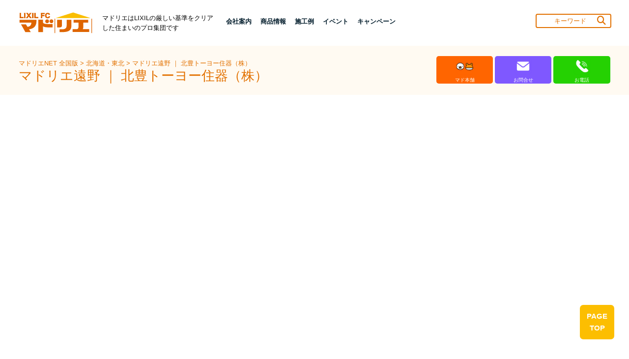

--- FILE ---
content_type: text/html;charset=UTF-8
request_url: https://www.lixil-madolier.jp/madolier/pub/merchant/page/EntryDetailPage.df?post_blogdir=5000093&post_eid=488498
body_size: 61184
content:






<!DOCTYPE html>
<html>
<head>
<meta name="description" content="見積無料、住まいの困りごとの相談は、マドリエ遠野・北豊トーヨー住器まで！">
	<meta name="keywords" content="遠野市,リフォーム,リビング,サッシ,樹脂,アルミ,カーポート,車庫,風除室,フェンス,物置,デッキ,ウッドデッキ,外壁,水回り,トイレ,シャワートイレ,ウォシュレット,内窓,補助金,先進的窓リノベ,先進的,窓リノベ,こどもエコすまい,断熱,インプラス,リフレム,リプラス,リシェント,窓回り,窓,玄関ドア,ドア,交換,鍵,カギ,修理,ヒートショック,マド本舗,結露,光熱費,節電,省エネ,ガラス,ペアガラス,トリプルガラス,PG,Low-E,ガラス修理,窓交換,SW,スーパーウォール,施工例,平屋">
<meta charset="UTF-8">
<meta http-equiv="X-UA-Compatible" content="IE=100" />


<meta property="og:url" content="https://www.lixil-madolier.jp/madolier/pub/merchant/page/EntryDetailPage.df?post_blogdir=5000093&post_eid=488498"/>
<meta property="og:type" content="article" />
<meta property="og:title" content="窓・ドア・エクステリアほか、ガラス・網戸など。リフォームについても、LIXILＦＣマドリエ遠野・北豊トーヨー住器へ！"/>
<meta property="og:description" content="見積無料、住まいの困りごとの相談は、マドリエ遠野・北豊トーヨー住器まで！"/>
<meta property="og:image" content="https://www.lixil-madolier.jp/5000093/img/20240418171844.jpg"/>
<meta name="twitter:card" content="summary"/>
<meta name="twitter:site" content="@" />
<meta name="twitter:title" content="窓・ドア・エクステリアほか、ガラス・網戸など。リフォームについても、LIXILＦＣマドリエ遠野・北豊トーヨー住器へ！"/>
<meta name="twitter:description" content="見積無料、住まいの困りごとの相談は、マドリエ遠野・北豊トーヨー住器まで！"/>
<meta name="twitter:image" content="https://www.lixil-madolier.jp/5000093/img/20240418171844.jpg"/>




	<meta name="viewport" content="width=device-width, initial-scale=1.0">
	<meta name="copyright" content="Copyright © LIXIL FRANCHISE CHAIN. All Rights Reserved">
	<meta name="format-detection" content="telephone=no,email=no">
	<link rel="shortcut icon" href="/madolier/frame/pub/image/favicon.png">
	<meta name="viewport" content="width=device-width,initial-scale=1.0,user-scalable=no,maximum-scale=1">
	<link type="text/css" href="/madolier/jquery-ui/jquery-ui.min.css" rel="stylesheet">
	<script type="text/javascript" async=""	src="https://www.google-analytics.com/analytics.js"></script>
	<script type="text/javascript" src="/madolier/jquery/jquery-3.3.1.min.js"></script>
	<script type="text/javascript" src="/madolier/jquery-ui/jquery-ui.min.js"></script>
	<script type="text/javascript" src="/madolier/jquery-ui/datepicker-ja.js"></script>
	
	<script type="text/javascript" src="/madolier/jquery.ui.touch-punch/jquery.ui.touch-punch.min.js"></script>
		
	<script src="/madolier/ckeditor/ckeditor.js"></script>
	<style>
	.cke {
		visibility: hidden;
	}
	</style>
	
	<link rel="stylesheet" href="/madolier/fontawesome-free-5.8.2-web/css/all.css">
	<link rel="stylesheet" href="/madolier/OwlCarousel2-2.3.4/dist/assets/owl.carousel.css">
	<link rel="stylesheet" href="/madolier/OwlCarousel2-2.3.4/dist/assets/owl.theme.default.css">
	<script type="text/javascript" src="/madolier/OwlCarousel2-2.3.4/dist/owl.carousel.js"></script>
	<script type="text/javascript" src="/madolier/jquery-ui/ofi.min.js"></script>
	
	<script async="" src="https://www.googletagmanager.com/gtag/js?id=UA-4000943-1"></script>
	<script>
		window.dataLayer = window.dataLayer || [];
		function gtag() {
			dataLayer.push(arguments);
		}
		gtag('js', new Date());
		gtag('config', 'UA-4000943-1');
	</script>
	
	
	<link rel="preconnect" href="https://fonts.googleapis.com">
	<link rel="preconnect" href="https://fonts.gstatic.com" crossorigin>
	<link href="https://fonts.googleapis.com/css2?family=Bebas+Neue&display=swap" rel="stylesheet">
		
		
	<!-- Google tag (gtag.js) -->
	<script async src="https://www.googletagmanager.com/gtag/js?id=G-K8ZR28PYCG"></script>
	<script>
	  window.dataLayer = window.dataLayer || [];
	  function gtag(){dataLayer.push(arguments);}
	  gtag('js', new Date());
	
	  gtag('config', 'G-K8ZR28PYCG');
	</script>
	 
	 
	<script type="text/javascript" src="/madolier/pub/merchant/page/detailpage2024.js?t=20251110165127"></script>
	
	<link rel="stylesheet" href="https://cdnjs.cloudflare.com/ajax/libs/font-awesome/6.5.1/css/all.min.css">
	<link type="text/css" href="/madolier/frame/pub/2024css//jquery-ui.min.css" rel="stylesheet">
	<link rel="stylesheet" type="text/css" href="https://cdn.jsdelivr.net/npm/slick-carousel@1.8.1/slick/slick.css">
	<link rel="stylesheet" type="text/css" href="https://cdnjs.cloudflare.com/ajax/libs/slick-carousel/1.9.0/slick-theme.css">
	<link rel="stylesheet" href="/madolier/frame/pub/2024css//all.css">
	<link rel="stylesheet" href="/madolier/frame/pub/2024css//owl.carousel.css">
	<link rel="stylesheet" href="/madolier/frame/pub/2024css//owl.theme.default.css">
	<link rel="stylesheet" href="/madolier/frame/pub/2024css//darkroom.css">
	<link type="text/css" href="/madolier/frame/pub/2024css//Frame.css" rel="stylesheet">
	<link type="text/css" href="/madolier/frame/pub/2024css//AppFrame.css" rel="stylesheet">
	<link type="text/css" href="/madolier/frame/pub/2024css//FramePC.css" rel="stylesheet" media="print, screen and (min-width: 768px)">
	<link type="text/css" href="/madolier/frame/pub/2024css//AppFramePC.css" rel="stylesheet" media="print, screen and (min-width: 768px)">
	<link type="text/css" href="/madolier/frame/pub/2024css//FrameSP.css" rel="stylesheet" media="screen and (max-width: 767px)">
	<link type="text/css" href="/madolier/frame/pub/2024css//AppFrameSP.css" rel="stylesheet" media="screen and (max-width: 767px)">
	<link type="text/css" href="/madolier/frame/pub/2024css//animate.css" rel="stylesheet">
	<link type="text/css" href="/madolier/frame/pub/2024css//designer.css" rel="stylesheet">
	<link type="text/css" href="/madolier/frame/pub/2024css//areaQueryForm.css" rel="stylesheet">
	<link type="text/css" href="/madolier/frame/pub/2024css//sectionTitle.css" rel="stylesheet">
	<link type="text/css" href="/madolier/frame/pub/2024css//mainArea.css" rel="stylesheet">
	<link type="text/css" href="/madolier/frame/pub/2024css//pager.css" rel="stylesheet">
	<link type="text/css" href="/madolier/frame/pub/2024css//Entry.css" rel="stylesheet">
	<link type="text/css" href="/madolier/frame/pub/2024css//NoSidebarLayout.css" rel="stylesheet">
	<link type="text/css" href="/madolier/frame/pub/2024css//SidebarLayout.css" rel="stylesheet">
	<link type="text/css" href="/madolier/frame/pub/2024css/style.css?t=20251205144522" rel="stylesheet">
	
	<link type="text/css" href="/madolier/frame/pub/2024css/print.css" rel="stylesheet">
	
	<title>窓・ドア・エクステリアほか、ガラス・網戸など。リフォームについても、LIXILＦＣマドリエ遠野・北豊トーヨー住器へ！</title>
	
	<link rel="shortcut icon" href="/madolier/favicon.ico">
	
</head>
<body>
<header class="header-3-navbar" id="header">
        <nav class="navbar navbar-expand-lg navbar-light d-none d-lg-block d-xl-block bg-color-light" id="topHeader">
          <ul class="container">
              <li class="head_logo_box">
                <a href="/madolier/pub/national/page/NationalTopPage.df" target="_blank"><img src="/madolier/pub/merchant/page/files/logo-header.png" alt="マドリエのロゴ" title="マドリエ" width="100%"></a>
              </li>
              <p style="width: 25%;">マドリエはLIXILの厳しい基準をクリアした住まいのプロ集団です </p>
            
              <ul style="margin-top: 8px;" class="ul-level-1 no-print">
               	
               
						
				 
				 <li class="nav-word B-1" >  <!-- style="margin-left: auto;" -->
				 	
                  <a class="nav-link dropdown-toggle B" data-toggle="dropdown" href="/madolier/pub/merchant/page/EntryDetailPage.df?post_blogdir=5000093&oya_id=2" role="button" 
                  aria-expanded="false" aria-haspopup="true" alt="menu" target="_blank">会社案内</a>
                  
                <ul class="header-dropmenu B">
                	<li class="sub-categoly L">┗</li>
                	
						 <li class="sub-categoly B"><a href="/madolier/pub/merchant/page/EntryDetailPage.df?post_blogdir=5000093&oya_id=2&party_id=3313&subparty_id=3345" target="_blank">ご挨拶</a></li>
					
						 <li class="sub-categoly B"><a href="/madolier/pub/merchant/page/EntryDetailPage.df?post_blogdir=5000093&oya_id=2&party_id=3313&subparty_id=3346" target="_blank">会社概要</a></li>
					
						 <li class="sub-categoly B"><a href="/madolier/pub/merchant/page/EntryDetailPage.df?post_blogdir=5000093&oya_id=2&party_id=3313&subparty_id=3347" target="_blank">営業エリア</a></li>
					
						 <li class="sub-categoly B"><a href="/madolier/pub/merchant/page/EntryDetailPage.df?post_blogdir=5000093&oya_id=2&party_id=3313&subparty_id=18078" target="_blank">アクセスマップ</a></li>
					
                </ul>
                 </li>
                
                
						
				 
               <li class="nav-word B-1">
               	
                  <a class="nav-link dropdown-toggle B" data-toggle="dropdown" href="/madolier/pub/merchant/page/ProductInfoListPage.df?post_blogdir=5000093&oya_id=11" role="button" 
                  aria-expanded="false" aria-haspopup="true" alt="menu" target="_blank">商品情報</a>
                  
                <ul class="header-dropmenu B">
                	<li class="sub-categoly L">┗</li>
                	
						 <li class="sub-categoly B"><a href="/madolier/pub/merchant/page/ProductInfoListPage.df?post_blogdir=5000093&oya_id=11&party_id=3314&subparty_id=3339" target="_blank">サッシ・ドア</a></li>
					
						 <li class="sub-categoly B"><a href="/madolier/pub/merchant/page/ProductInfoListPage.df?post_blogdir=5000093&oya_id=11&party_id=3314&subparty_id=3340" target="_blank">エクステリア</a></li>
					
						 <li class="sub-categoly B"><a href="/madolier/pub/merchant/page/ProductInfoListPage.df?post_blogdir=5000093&oya_id=11&party_id=3314&subparty_id=3341" target="_blank">インテリア建材</a></li>
					
						 <li class="sub-categoly B"><a href="/madolier/pub/merchant/page/ProductInfoListPage.df?post_blogdir=5000093&oya_id=11&party_id=3314&subparty_id=3342" target="_blank">水廻り</a></li>
					
						 <li class="sub-categoly B"><a href="/madolier/pub/merchant/page/ProductInfoListPage.df?post_blogdir=5000093&oya_id=11&party_id=3314&subparty_id=3343" target="_blank">スーパーウォール</a></li>
					
						 <li class="sub-categoly B"><a href="/madolier/pub/merchant/page/ProductInfoListPage.df?post_blogdir=5000093&oya_id=11&party_id=3314&subparty_id=3344" target="_blank">その他</a></li>
					
                </ul>
                 </li>
                
                
						
				 
               <li class="nav-word B-1">
               	
                  <a class="nav-link dropdown-toggle B" data-toggle="dropdown" href="/madolier/pub/merchant/page/ConstructionListPage.df?post_blogdir=5000093&oya_id=18" role="button" 
                  aria-expanded="false" aria-haspopup="true" alt="menu" target="_blank">施工例</a>
                  
                <ul class="header-dropmenu B">
                	<li class="sub-categoly L">┗</li>
                	
						 <li class="sub-categoly B"><a href="/madolier/pub/merchant/page/ConstructionListPage.df?post_blogdir=5000093&oya_id=18&party_id=3315&subparty_id=3333" target="_blank">サッシ・ドアの施工例</a></li>
					
						 <li class="sub-categoly B"><a href="/madolier/pub/merchant/page/ConstructionListPage.df?post_blogdir=5000093&oya_id=18&party_id=3315&subparty_id=3334" target="_blank">エクステリアの施工例</a></li>
					
						 <li class="sub-categoly B"><a href="/madolier/pub/merchant/page/ConstructionListPage.df?post_blogdir=5000093&oya_id=18&party_id=3315&subparty_id=3335" target="_blank">インテリア建材の施工例</a></li>
					
						 <li class="sub-categoly B"><a href="/madolier/pub/merchant/page/ConstructionListPage.df?post_blogdir=5000093&oya_id=18&party_id=3315&subparty_id=3336" target="_blank">水廻りの施工例</a></li>
					
						 <li class="sub-categoly B"><a href="/madolier/pub/merchant/page/ConstructionListPage.df?post_blogdir=5000093&oya_id=18&party_id=3315&subparty_id=3337" target="_blank">スーパーウォールの施工例</a></li>
					
						 <li class="sub-categoly B"><a href="/madolier/pub/merchant/page/ConstructionListPage.df?post_blogdir=5000093&oya_id=18&party_id=3315&subparty_id=3338" target="_blank">その他の施工例</a></li>
					
                </ul>
                 </li>
                
                
						
				 
               <li class="nav-word B-1">
               	
                  <a class="nav-link dropdown-toggle B" data-toggle="dropdown" href="/madolier/pub/merchant/page/EventListPage.df?post_blogdir=5000093&oya_id=25" role="button" 
                  aria-expanded="false" aria-haspopup="true" alt="menu" target="_blank">イベント</a>
                  
                <ul class="header-dropmenu B">
                	<li class="sub-categoly L">┗</li>
                	
						 <li class="sub-categoly B"><a href="/madolier/pub/merchant/page/EventCampaignDetailPage.df?post_blogdir=5000093&oya_id=25&party_id=3317&subparty_id=3330" target="_blank">当社のイベント</a></li>
					
						 <li class="sub-categoly B"><a href="/madolier/pub/merchant/page/EventCampaignDetailPage.df?post_blogdir=5000093&oya_id=25&party_id=3317&subparty_id=3331" target="_blank">工務店のイベント</a></li>
					
						 <li class="sub-categoly B"><a href="/madolier/pub/merchant/page/EventCampaignDetailPage.df?post_blogdir=5000093&oya_id=25&party_id=3317&subparty_id=3332" target="_blank">地域限定イベント</a></li>
					
                </ul>
                 </li>
                
                
						
				 
               <li class="nav-word B-1">
               	
                  <a class="nav-link dropdown-toggle B" data-toggle="dropdown" href="/madolier/pub/merchant/page/CampaignListPage.df?post_blogdir=5000093&oya_id=29" role="button" 
                  aria-expanded="false" aria-haspopup="true" alt="menu" target="_blank">キャンペーン</a>
                  
                <ul class="header-dropmenu B">
                	<li class="sub-categoly L">┗</li>
                	
						 <li class="sub-categoly B"><a href="/madolier/pub/merchant/page/EventCampaignDetailPage.df?post_blogdir=5000093&oya_id=29&party_id=3318&subparty_id=3329" target="_blank">キャンペーン・イベント</a></li>
					
                </ul>
                 </li>
                
                
			 
			 
            
                
                <li class="query-form"  style="width: 153px; margin-left: auto;">
                  <div id="menuQueryForm">
                    <input id="menuKeyword" name="s" type="text" autocomplete="off" placeholder="キーワード" value="">
                    <button id="menuQueryButton" type="button"><i class="fa-solid fa-magnifying-glass"></i></button>
                  </div>
                </li>
              </ul>
            </div>
          </div>
          </ul>
  		<div class="header-2 B">
            <ul class="header-2-p">
            <p class="header-2-p1"><a href="/madolier/pub/national/page/NationalTopPage.df" target="_blank">マドリエNET 全国版 </a> > <a href="/madolier/pub/regional/page/RegionalUsrListPage.df?oyacateid=1" target="_blank">北海道・東北 </a> > <a href="/madolier/pub/merchant/page/MerchantTopPage.df?post_blogdir=5000093" target="_blank">マドリエ遠野 ｜ 北豊トーヨー住器（株）</a></p>
            <p class="header-2-p2">マドリエ遠野 ｜ 北豊トーヨー住器（株）</p>
            </ul>
            <ul class="header-2-ul">
            
            
             
              <li class="header-list" style="background-color: #FF6500;">
                <a href="https://www.pattolixil-madohonpo.jp/shop/iwate/mh000308" target="_blank">
                  <img src="/madolier/pub/merchant/page/files/material/icon2.png" alt="" style="width: 35px;">
                  <p>マド本舗</p>
                </a>
              </li>
              
              
              
              
              <li class="header-list" style="background-color: #7F58FF;">
                <a href="/madolier/pub/merchant/page/InquiryPage.df?post_blogdir=5000093" target="_blank">
                  <img src="/madolier/pub/merchant/page/files/material/icon4.png" alt="" style="width: 35px;">
                  <p>お問合せ</p>
                </a>
              </li>
              <li class="header-list" style="background-color: #25d102;">
                <a href = "tel:0198-62-4098" target="_blank">
                  <img src="/madolier/pub/merchant/page/files/material/icon5.png" alt="" style="width: 35px;">
                  <p>お電話</p>
                </a>
              </li>
            </ul>
          </div>
        </nav>
        
        <form id="menuForm" style="z-index: 100;">
         <nav class="navbar navbar-expand-lg navbar-light d-none d-lg-block d-xl-block bg-color-white">
              <div class="navbar-collapse">
              <div class="head_logo_box">
                <a class="navbar-brand logo B mb-0 h1 active" href="/madolier/pub/national/page/NationalTopPage.df" target="_blank"><img src="/madolier/pub/merchant/page/files/logo-header.png" alt="マドリエのロゴ" title="マドリエ"></a>
                <p class="SP-headerA menu-sp">マドリエはLIXILの厳しい基準を<br>クリアした住まいのプロ集団です</p>
                
                <div id="menuButtonDivB" class="menu-sp floatingBnr">
                  <!-- スマホ用メニューボタン -->
                 <img id="menu-sp B" src="/madolier/pub/merchant/page/files/material/menuB.png" alt="ナビゲーションを開く" onclick="document.getElementById('nav-sp').style.display = 'block'" style="width: 40px;">
                  <button id="menuButton" class="navbar-toggler navbar-nav nav nav-pills ml-auto" type="button">
                    <i id="menuOpenIcon" class="fas fa-bars"></i>
                    <i id="menuCloseIcon" class="fas fa-times" style="display: none;"></i>
                  </button>
                </div>
                </div>
               </div>
            </nav>
         <ul class="sp-headerB floatingBnr"> 
            <li>
                <div class="header-2-">
                  <p class="header-2-p1"><a href="/madolier/pub/national/page/NationalTopPage.df" target="_blank">マドリエNET 全国版 </a> > <a href="/madolier/pub/regional/page/RegionalUsrListPage.df?oyacateid=1" target="_blank">北海道・東北 </a> > <a href="/madolier/pub/merchant/page/MerchantTopPage.df?post_blogdir=5000093" target="_blank">マドリエ遠野 ｜ 北豊トーヨー住器（株）</a></p>
                  <p class="header-2-p2">マドリエ遠野 ｜ 北豊トーヨー住器（株）</p>
                </div>
            </li>
            <ul class="sp-headerB2">
            
           	  
                
                
                <li class="header-list" style="background-color: #FF6500;">
                  <a href="https://www.pattolixil-madohonpo.jp/shop/iwate/mh000308" target="_blank">
                    <img src="/madolier/pub/merchant/page/files/material/icon2.png" alt="" style="width: 35px;">
                    <p>マド本舗</p>
                  </a>
                </li>
                
                
                
                
                <li class="header-list" style="background-color: #7F58FF;">
                  <a href="/madolier/pub/merchant/page/InquiryPage.df?post_blogdir=5000093" target="_blank">
                    <img src="/madolier/pub/merchant/page/files/material/icon4.png" alt="" style="width: 35px;">
                    <p>お問合せ</p>
                  </a>
                </li>
                <li class="header-list" style="background-color: #25d102;">
                  <a href = "tel:0198-62-4098" target="_blank">
                    <img src="/madolier/pub/merchant/page/files/material/icon5.png" alt="" style="width: 35px;">
                    <p>お電話</p>
                  </a>
                </li>
            </ul> 
          </ul>
          <!-- スマホ用ナビゲーション -->
          <nav id="nav-sp">
            <img id="close" src="/madolier/pub/merchant/page/files/material/close.png" alt="ナビゲーションを閉じる" onclick="document.getElementById('nav-sp').style.display = 'none'" style="width: 60px;">

            <div class="fotter-linkA link1 menu">
            
            
            	
						
				 
				 	<div class="menu">
				 
	                <p class="footerLink B toggle-triger arrow_u"><a href="/madolier/pub/merchant/page/EntryDetailPage.df?post_blogdir=5000093&oya_id=2" target="_blank">会社案内</a></p>
	                
	                <ul class="fotter-linkB SP-dn">	
            		
						<li><a class="footerLink" href="/madolier/pub/merchant/page/EntryDetailPage.df?post_blogdir=5000093&oya_id=2&party_id=3313&subparty_id=3345" target="_blank">ご挨拶</a></li>
					
						<li><a class="footerLink" href="/madolier/pub/merchant/page/EntryDetailPage.df?post_blogdir=5000093&oya_id=2&party_id=3313&subparty_id=3346" target="_blank">会社概要</a></li>
					
						<li><a class="footerLink" href="/madolier/pub/merchant/page/EntryDetailPage.df?post_blogdir=5000093&oya_id=2&party_id=3313&subparty_id=3347" target="_blank">営業エリア</a></li>
					
						<li><a class="footerLink" href="/madolier/pub/merchant/page/EntryDetailPage.df?post_blogdir=5000093&oya_id=2&party_id=3313&subparty_id=18078" target="_blank">アクセスマップ</a></li>
					
            
                 </ul>
	                
              </div>
               
						
				 
             		 <div>
                 
	                <p class="footerLink B toggle-triger arrow_u"><a href="/madolier/pub/merchant/page/ProductInfoListPage.df?post_blogdir=5000093&oya_id=11" target="_blank">商品情報</a></p>
	                
	                <ul class="fotter-linkB SP-dn">	
            		
						<li><a class="footerLink" href="/madolier/pub/merchant/page/ProductInfoListPage.df?post_blogdir=5000093&oya_id=11&party_id=3314&subparty_id=3339" target="_blank">サッシ・ドア</a></li>
					
						<li><a class="footerLink" href="/madolier/pub/merchant/page/ProductInfoListPage.df?post_blogdir=5000093&oya_id=11&party_id=3314&subparty_id=3340" target="_blank">エクステリア</a></li>
					
						<li><a class="footerLink" href="/madolier/pub/merchant/page/ProductInfoListPage.df?post_blogdir=5000093&oya_id=11&party_id=3314&subparty_id=3341" target="_blank">インテリア建材</a></li>
					
						<li><a class="footerLink" href="/madolier/pub/merchant/page/ProductInfoListPage.df?post_blogdir=5000093&oya_id=11&party_id=3314&subparty_id=3342" target="_blank">水廻り</a></li>
					
						<li><a class="footerLink" href="/madolier/pub/merchant/page/ProductInfoListPage.df?post_blogdir=5000093&oya_id=11&party_id=3314&subparty_id=3343" target="_blank">スーパーウォール</a></li>
					
						<li><a class="footerLink" href="/madolier/pub/merchant/page/ProductInfoListPage.df?post_blogdir=5000093&oya_id=11&party_id=3314&subparty_id=3344" target="_blank">その他</a></li>
					
            
                 </ul>
	                
              </div>
               
						
				 
             		 <div>
                 
	                <p class="footerLink B toggle-triger arrow_u"><a href="/madolier/pub/merchant/page/ConstructionListPage.df?post_blogdir=5000093&oya_id=18" target="_blank">施工例</a></p>
	                
	                <ul class="fotter-linkB SP-dn">	
            		
						<li><a class="footerLink" href="/madolier/pub/merchant/page/ConstructionListPage.df?post_blogdir=5000093&oya_id=18&party_id=3315&subparty_id=3333" target="_blank">サッシ・ドアの施工例</a></li>
					
						<li><a class="footerLink" href="/madolier/pub/merchant/page/ConstructionListPage.df?post_blogdir=5000093&oya_id=18&party_id=3315&subparty_id=3334" target="_blank">エクステリアの施工例</a></li>
					
						<li><a class="footerLink" href="/madolier/pub/merchant/page/ConstructionListPage.df?post_blogdir=5000093&oya_id=18&party_id=3315&subparty_id=3335" target="_blank">インテリア建材の施工例</a></li>
					
						<li><a class="footerLink" href="/madolier/pub/merchant/page/ConstructionListPage.df?post_blogdir=5000093&oya_id=18&party_id=3315&subparty_id=3336" target="_blank">水廻りの施工例</a></li>
					
						<li><a class="footerLink" href="/madolier/pub/merchant/page/ConstructionListPage.df?post_blogdir=5000093&oya_id=18&party_id=3315&subparty_id=3337" target="_blank">スーパーウォールの施工例</a></li>
					
						<li><a class="footerLink" href="/madolier/pub/merchant/page/ConstructionListPage.df?post_blogdir=5000093&oya_id=18&party_id=3315&subparty_id=3338" target="_blank">その他の施工例</a></li>
					
            
                 </ul>
	                
              </div>
               
						
				 
             		 <div>
                 
	                <p class="footerLink B toggle-triger arrow_u"><a href="/madolier/pub/merchant/page/EventListPage.df?post_blogdir=5000093&oya_id=25" target="_blank">イベント</a></p>
	                
	                <ul class="fotter-linkB SP-dn">	
            		
						<li><a class="footerLink" href="/madolier/pub/merchant/page/EventCampaignDetailPage.df?post_blogdir=5000093&oya_id=25&party_id=3317&subparty_id=3330" target="_blank">当社のイベント</a></li>
					
						<li><a class="footerLink" href="/madolier/pub/merchant/page/EventCampaignDetailPage.df?post_blogdir=5000093&oya_id=25&party_id=3317&subparty_id=3331" target="_blank">工務店のイベント</a></li>
					
						<li><a class="footerLink" href="/madolier/pub/merchant/page/EventCampaignDetailPage.df?post_blogdir=5000093&oya_id=25&party_id=3317&subparty_id=3332" target="_blank">地域限定イベント</a></li>
					
            
                 </ul>
	                
              </div>
               
						
				 
             		 <div>
                 
	                <p class="footerLink B toggle-triger arrow_u"><a href="/madolier/pub/merchant/page/CampaignListPage.df?post_blogdir=5000093&oya_id=29" target="_blank">キャンペーン</a></p>
	                
	                <ul class="fotter-linkB SP-dn">	
            		
						<li><a class="footerLink" href="/madolier/pub/merchant/page/EventCampaignDetailPage.df?post_blogdir=5000093&oya_id=29&party_id=3318&subparty_id=3329" target="_blank">キャンペーン・イベント</a></li>
					
            
                 </ul>
	                
              </div>
               
              
              
              
                  
              </div>
              
              
      
            
          </nav>
        </form>
      </header>
      <section id="map-section" style="visibility: visible;">
       <div class="top_images_sec">
			<div id="carouselExampleIndicators" class="carousel slide" data-ride="carousel">
				<div class="owl-carousel owl-theme owl-loaded" id="topImage">
					<div class="owl-stage-outer">
						<div class="owl-stage">
							
									<div class="owl-item owl-merchant firstelement"  style="display:none;">  <!-- owl-merchant -->
										<iframe class = "videoframe" width="90%"  height="auto"
											src="https://youtu.be/mCHOM6FPhcE">
										</iframe>
									</div>
									
						</div>
					</div>
				</div>
			</div>
		</div>
      </section>
      
      
      
      
      
      <!-- main detail start -->
      
				  <form id="mainForm1"  style="margin-top: 40px;"> <!-- TODO -->
				 	 
						
	      <ul class="ARTICLE-icon">
	        <li>
	          <img alt="icon" src="/madolier/pub/merchant/page/files/material2/ARTICLE-day.png" style="width: 40px;"><p>2024.04.18</p>
	        </li>
	        <li>
	          <img alt="icon" src="/madolier/pub/merchant/page/files/material2/ARTICLE-icon.png" style="width: 40px;"><p>その他の施工例</p>
	        </li>
	
	        <li class="ARTICLE-icon-share">
	          <p style="padding-right: 10px;">シェア</p>
	          <a href="javascript:void(0);" id="twitterShare"><img class="icon-x" alt="icon" src="/madolier/pub/merchant/page/files/material2/ARTICLE-f.png" style="width: 40px;"></a>
	          <a href="javascript:void(0);" id="facebookShare"><img alt="icon" src="/madolier/pub/merchant/page/files/material2/ARTICLE-x.png" style="width: 40px;"></a>
	        </li>
	      </ul>
	      
	      
	      
	      <section class="ARTICLE">
	        <ul class="orange">
	          <li>
	            <p class="orange-sentence B">ARTICLE</p>
	          </li>
	        </ul>
	        <h1 style="text-decoration: none;">
	          <span class="title B" name="title">イナバ物置を設置しました</span>
	        </h1>
	        
	        
	        <div class="ARTICLE-div">
	         <div id="comment" class="blogBody"></div>
				<div class="commentFrameWrapper commentEntryFrame">
					<iframe id="commentFrame"></iframe>
				</div>
				<textarea id = "commentEntryFrameValue"  hidden=""><span style="font-size:16px;">遠野市Ｓ様邸<br />
今までお使いの物置の場所を<br />
カーポートにするため、<br />
新しい物置を設置したいとのことで<br />
イナバ物置を設置しました。<br />
<img alt="" src="/5000093/img/s20240418171844.jpg" /><br />
シンプリー</span></textarea>
	        </div>
	      </section>
	      
	      
	      <input type="hidden" id="entryId" />
		  <input type="hidden" id="usrId" />
		  
		  	
				 <input type="hidden" id="isOneSlide" />
			
		  
		  
		  </form>
      
      <!-- main detail end -->
      
      
      <!-- main detail　comment start -->
      <section class="ARTICLE">
      
      </section>
     
     
     
      <section id="commentSection">
        <ul class="orange">
          <li>
            <p class="orange-sentence B">COMMENT</p>
          </li>
        </ul>
        <h4 style="text-decoration: none;">
          <span class="title B" name="title">コメントを投稿する</span>
        </h4>
        <p class="ARTICLE-content-comment">
         	 ＊当サイトのフォームを利用した当社への売り込みの一切をお断りしています。<br>
        
			 ＊半角英数字のみの入力はできません。<br>
	   
		
			 	＊いただいたコメントはサイト管理者による確認後に反映されます。
		
      </p>
      
       <form id="blogEntryCommentForm2024" class="ARTICLE-form"> 
          <label>お名前</label> 
          <input id="name" name="name" type="text" class="text-box" maxlength="50">
          <br><br> 

          <label>タイトル</label> 
          <input id="title" name="title" type="text" class="text-box" maxlength="50">
          <br><br>

          <label>メールアドレス</label> 
          <input id="email" name="email" type="text" class="text-box"  maxlength="255" >
          <br id="emailBr1"><br id="emailBr2"> 

          <label>コメント</label> 
          <textarea id="commentBody"  class="text-box" style="height: 100px;"></textarea> 
          <br id="commentBr1"><br id="commentBr2"> 
          <input type="radio" id="addcommentId[0]" name="addcommentId" value="1"  class="radio-button" style="margin-left: 43%;" checked><label>感想</label>
          <input type="radio"  id="addcommentId[1]" name="addcommentId" value="2"  class="radio-button" style="margin-left: 20px;"><label>お問合せ</label>
          <input type="button"  id="saveButton" value="投稿する" class="form-button">
          <br>
          
          <input type="hidden" id = "openCommentAtonce" value = "1">
        </form>
       </section>
      
				
      <!-- main detail comment end -->
      
      
      <section style="margin-top: 70px">
      		<div class="bnr_sust">
				<a href="/sustainability/" target="_blank"><img src="/madolier/pub/merchant/page/files/material/bnr_1300x360.jpg" class="pc-only" alt="LIXIL FC マドリエ加盟店は、地球環境問題の解決に貢献します。" class="madolier-image" loading="lazy"></a>
				<a href="/sustainability/" target="_blank"><img src="/madolier/pub/merchant/page/files/material/bnr_680x480.jpg" class="mobile-only" alt="LIXIL FC マドリエ加盟店は、地球環境問題の解決に貢献します。" class="madolier-image" loading="lazy"></a>
				<ul class="sust_notes">
					<li><span>※</span><span>従来品から当該製品に置き換えた場合の、住宅や建築物の居住時の暖冷房などのエネルギー消費量の削減量に応じたCO<sub>2</sub>排出削減量</span></li>
					<li><span>※</span><span>居住時のCO<sub>2</sub>削減効果（1台あたり）の算出条件については、<a href="/sustainability/pdf/calculation-conditions-2025.pdf" target="_blank">こちら</a>をご覧ください。</span></li>
				</ul>
			</div>
	</section>
      
      <section class="COMPANY-section list">
      
    	 <ul class="product B">
         
           <li class="product1 B">
               <img class="madolier-image" src="/madolier/pub/merchant/page/files/material/meister.png" alt="" style="width: 600px;">
               <p style="font-size: 1.1rem;">当社は”LIXIL製品施工マイスター”達成のPROショップです</p>
           </li>  
          
           
           
           <li class="product2 B">
             <a href="https://www.pattolixil-madohonpo.jp/shop/iwate/mh000308" target="_blank"><img class="madolier-image" src="/madolier/pub/merchant/page/files/material/madohonpo.png" alt="" style="width: 600px;"></a>
             <p style="font-size: 1.1rem;">窓とドアの専門店として、当社が加盟するマド本舗サイトはこちら</p>
           </li>
           
       </ul>
       
       
    
      
        <ul class="product D">	
          <li class="product2">
              <h5>住宅省エネ2025キャンペーン</h5>
              <p style="font-size: 1.05rem;">超お得にリフォームできる補助金をご紹介</p>
              <a href="https://www.lixil.co.jp/shoenehojokin/2025/" target="_blank"><img class="madolier-image" src="/madolier/pub/merchant/page/files/material2/campaign2025.png" alt="" style="width: 60%;"></a>
          </li>
          
          
          <li class="product3">
              <h5>マドリエFC50周年記念サイト</h5>
              <p style="font-size: 1.1rem;">50年の歩みとマドリエとは？をご紹介</p>
              <a href="/50th/" target="_blank"><img class="madolier-image" src="/madolier/pub/merchant/page/files/material2/50th.png" alt="" style="width: 60%;"></a>
          </li>
         
        </ul>
    
    	<div class="pagetop-div" id="top-btn2024">
         <a  id="js-pagetop" class="pagetop"><div>PAGE<br>TOP</div></a>
        </div>
    </section>  
      
 <div id="footerDiv">
    <form id="footerForm">
    <div class="container">
      <div class="row">
        
        <!-- Contact Info -->
        <div class="contact-info" style="display: none;">
          <div class="title">
            <p>Contact</p>
          </div>
          <div class="info">
            <p>
              <i class="fas fa-phone"> </i>
              <span id="tel1" name="tel1"></span>
            </p>
            <p>
              <i class=" fas fa-map-marker-alt"> </i>
              <span id="adr1" name="adr1"></span><span id="adr2" name="adr2"></span>
            </p>
            <p>
              <a id="inquiryPageLink" href="/madolier/pub/merchant/page/InquiryPage.df?post_blogdir=5000093" target="_blank">
                <i class="fas fa-envelope"> </i>
                <span>お問い合わせ・資料請求</span>
              </a>
            </p>
            <p>
              <i class="fas fa-truck"> </i><span id="etc" name="etc"></span>
            </p>
            <p>
              <i class="fas fa-clock"> </i>
              <span id="mobStartTime" name="mobStartTime"></span>～
              <span id="mobEndTime" name="mobEndTime"></span>
            </p>
          </div>
        </div>
      
  </form>

  <div class="floatingBnr" id="foot-float" style="z-index:2001;">
    <div class="foot-float-div">
      <a><img src="/madolier/pub/merchant/page/files/material2/TOP-img.png" style="width: 70%;" class="over"></a>
        <div class="header-dropmenu B TOP">
        
          
                <li class="sub-categoly-float"><a class="footerLink" href="/madolier/pub/merchant/page/EntryDetailPage.df?post_blogdir=5000093&oya_id=2&party_id=3313&subparty_id=3345" target="_blank">ご挨拶</a></li>
           
                <li class="sub-categoly-float"><a class="footerLink" href="/madolier/pub/merchant/page/EntryDetailPage.df?post_blogdir=5000093&oya_id=2&party_id=3313&subparty_id=3346" target="_blank">会社概要</a></li>
           
                <li class="sub-categoly-float"><a class="footerLink" href="/madolier/pub/merchant/page/EntryDetailPage.df?post_blogdir=5000093&oya_id=2&party_id=3313&subparty_id=3347" target="_blank">営業エリア</a></li>
           
                <li class="sub-categoly-float"><a class="footerLink" href="/madolier/pub/merchant/page/EntryDetailPage.df?post_blogdir=5000093&oya_id=2&party_id=3313&subparty_id=18078" target="_blank">アクセスマップ</a></li>
           
           
         
        
          
        </div>  
    </div>
    <div class="foot-float-div img1">
      <a><img src="/madolier/pub/merchant/page/files/material2/INFO-img.png" style="width: 70%;" class="over"></a>
        <div class="header-dropmenu B C INFO">
        	
		          <li class="sub-categoly-float  text-overflow"><a href="/madolier/pub/merchant/page/EntryDetailPage.df?post_blogdir=5000093&post_eid=480887" target="_blank">大型補助金が閣議決定！</a></li>
        
		          <li class="sub-categoly-float  text-overflow"><a href="/madolier/pub/merchant/page/EntryDetailPage.df?post_blogdir=5000093&post_eid=428308" target="_blank">あけましておめでとうございます</a></li>
        
		          <li class="sub-categoly-float  text-overflow"><a href="/madolier/pub/merchant/page/EntryDetailPage.df?post_blogdir=5000093&post_eid=428021" target="_blank">年末年始休業のお知らせ</a></li>
        
        
        </div> 
    </div>
    
    
    <div class="foot-float-div img2">
      <a><img src="/madolier/pub/merchant/page/files/material2/SHOHIN-img.png" style="width: 70%;" class="over"></a>
        <div class="header-dropmenu B C SHOHIN">
           
          
                <li class="sub-categoly-float"><a class="footerLink" href="/madolier/pub/merchant/page/ProductInfoListPage.df?post_blogdir=5000093&oya_id=11&party_id=3314&subparty_id=3339" target="_blank">サッシ・ドア</a></li>
           
                <li class="sub-categoly-float"><a class="footerLink" href="/madolier/pub/merchant/page/ProductInfoListPage.df?post_blogdir=5000093&oya_id=11&party_id=3314&subparty_id=3340" target="_blank">エクステリア</a></li>
           
                <li class="sub-categoly-float"><a class="footerLink" href="/madolier/pub/merchant/page/ProductInfoListPage.df?post_blogdir=5000093&oya_id=11&party_id=3314&subparty_id=3341" target="_blank">インテリア建材</a></li>
           
                <li class="sub-categoly-float"><a class="footerLink" href="/madolier/pub/merchant/page/ProductInfoListPage.df?post_blogdir=5000093&oya_id=11&party_id=3314&subparty_id=3342" target="_blank">水廻り</a></li>
           
                <li class="sub-categoly-float"><a class="footerLink" href="/madolier/pub/merchant/page/ProductInfoListPage.df?post_blogdir=5000093&oya_id=11&party_id=3314&subparty_id=3343" target="_blank">スーパーウォール</a></li>
           
                <li class="sub-categoly-float"><a class="footerLink" href="/madolier/pub/merchant/page/ProductInfoListPage.df?post_blogdir=5000093&oya_id=11&party_id=3314&subparty_id=3344" target="_blank">その他</a></li>
           
           
               
        </div>
    </div>
    
    <div class="foot-float-div img3">
      <a><img src="/madolier/pub/merchant/page/files/material2/SEKOUREI-img.png" style="width: 70%;" class="over"></a>
        <div class="header-dropmenu B C SEKOUREI">
         
       
           
          
                <li class="sub-categoly-float"><a class="footerLink" href="/madolier/pub/merchant/page/ConstructionListPage.df?post_blogdir=5000093&oya_id=18&party_id=3315&subparty_id=3333" target="_blank">サッシ・ドアの施工例</a></li>
           
                <li class="sub-categoly-float"><a class="footerLink" href="/madolier/pub/merchant/page/ConstructionListPage.df?post_blogdir=5000093&oya_id=18&party_id=3315&subparty_id=3334" target="_blank">エクステリアの施工例</a></li>
           
                <li class="sub-categoly-float"><a class="footerLink" href="/madolier/pub/merchant/page/ConstructionListPage.df?post_blogdir=5000093&oya_id=18&party_id=3315&subparty_id=3335" target="_blank">インテリア建材の施工例</a></li>
           
                <li class="sub-categoly-float"><a class="footerLink" href="/madolier/pub/merchant/page/ConstructionListPage.df?post_blogdir=5000093&oya_id=18&party_id=3315&subparty_id=3336" target="_blank">水廻りの施工例</a></li>
           
                <li class="sub-categoly-float"><a class="footerLink" href="/madolier/pub/merchant/page/ConstructionListPage.df?post_blogdir=5000093&oya_id=18&party_id=3315&subparty_id=3337" target="_blank">スーパーウォールの施工例</a></li>
           
                <li class="sub-categoly-float"><a class="footerLink" href="/madolier/pub/merchant/page/ConstructionListPage.df?post_blogdir=5000093&oya_id=18&party_id=3315&subparty_id=3338" target="_blank">その他の施工例</a></li>
           
           
          
        
        </div>       
    </div>
    
    <div class="foot-float-div img4">
      <a><img src="/madolier/pub/merchant/page/files/material2/BLOG-img.png" style="width: 70%;" class="over"></a>
        <div class="header-dropmenu B C BLOG">
          
               
                <li class="sub-categoly-float  text-overflow"><a class="footerLink" href="/madolier/pub/merchant/page/NewBlogListPage.df?post_blogdir=5000093&oya_id=6&party_id=3320&subparty_id=19720" target="_blank">なんたら〜日誌</a></li>
              
                <li class="sub-categoly-float  text-overflow"><a class="footerLink" href="/madolier/pub/merchant/page/NewBlogListPage.df?post_blogdir=5000093&oya_id=6&party_id=3320&subparty_id=29195" target="_blank">「地元工務店の現場日記」</a></li>
              
                <li class="sub-categoly-float  text-overflow"><a class="footerLink" href="/madolier/pub/merchant/page/NewBlogListPage.df?post_blogdir=5000093&oya_id=6&party_id=3320&subparty_id=29233" target="_blank">こんこうブログ</a></li>
              
         
      	 
        </div>         
    </div>

    
  </div>




    <div class="fotter-link">
      <div class="fotter-linkC">
        <p class="footerLink B">マドリエ遠野 ｜ 北豊トーヨー住器（株）</p> 
        <a class="footerLink" href="/madolier/pub/national/page/NationalTopPage.df" target="_blank">マドリエNET 全国版</a> > <a class="footerLink" href="/madolier/pub/regional/page/RegionalUsrListPage.df?oyacateid=1" target="_blank">北海道・東北</a> > <a class="footerLink" href="/madolier/pub/merchant/page/MerchantTopPage.df?post_blogdir=5000093" target="_blank">マドリエ遠野 ｜ 北豊トーヨー住器（株）</a>
      </div>

      <div class="fotter-linkA link3">
        <div>
          <a class="footerLink B toggle-triger arrow_u" href="/madolier/pub/merchant/page/LatestArticleListPage.df?post_blogdir=5000093" target="_blank">更新情報</a>
        <!--   <ul class="fotter-linkB SP-dn">
            <li><a class="footerLink" href="#"></a></li>
          </ul> -->
        </div>
        <div>  
        
        
          <a class="footerLink B toggle-triger arrow_u" href="/madolier/pub/merchant/page/EntryDetailPage.df?post_blogdir=5000093&post_eid=2474" target="_blank">サイト紹介</a>
         <!--  <ul class="fotter-linkB SP-dn">
            <li><a class="footerLink" href="#"></a></li>
          </ul> -->
          
          
        </div>
        <div>
        
        
          
        </div>
        <div>  
        
        
          <!-- <ul class="fotter-linkB SP-dn">
            <li><a class="footerLink" href=""></a></li>  
          </ul> -->
        </div>
        <div>  
        
          
          <!-- <ul class="fotter-linkB SP-dn">
            <li><a class="footerLink" href="#"></a></li>
          </ul> -->
        </div>  
      </div>

      <div class="fotter-linkA link1">
      
      	
        <div>
          <p class="footerLink B toggle-triger arrow_u">会社案内</p>
          <ul class="fotter-linkB SP-dn">
           
          
                <li><a class="footerLink" href="/madolier/pub/merchant/page/EntryDetailPage.df?post_blogdir=5000093&oya_id=2&party_id=3313&subparty_id=3345" target="_blank">ご挨拶</a></li>
             <!--    <li><a class="footerLink" href="#">会社概要</a></li>
                <li><a class="footerLink" href="#">営業エリア</a></li>
                <li><a class="footerLink" href="#">求人情報</a></li>
                <li><a class="footerLink" href="#">アクセスマップ</a></li>
                <li><a class="footerLink" href="#">採用ページ</a></li> -->
           
                <li><a class="footerLink" href="/madolier/pub/merchant/page/EntryDetailPage.df?post_blogdir=5000093&oya_id=2&party_id=3313&subparty_id=3346" target="_blank">会社概要</a></li>
             <!--    <li><a class="footerLink" href="#">会社概要</a></li>
                <li><a class="footerLink" href="#">営業エリア</a></li>
                <li><a class="footerLink" href="#">求人情報</a></li>
                <li><a class="footerLink" href="#">アクセスマップ</a></li>
                <li><a class="footerLink" href="#">採用ページ</a></li> -->
           
                <li><a class="footerLink" href="/madolier/pub/merchant/page/EntryDetailPage.df?post_blogdir=5000093&oya_id=2&party_id=3313&subparty_id=3347" target="_blank">営業エリア</a></li>
             <!--    <li><a class="footerLink" href="#">会社概要</a></li>
                <li><a class="footerLink" href="#">営業エリア</a></li>
                <li><a class="footerLink" href="#">求人情報</a></li>
                <li><a class="footerLink" href="#">アクセスマップ</a></li>
                <li><a class="footerLink" href="#">採用ページ</a></li> -->
           
                <li><a class="footerLink" href="/madolier/pub/merchant/page/EntryDetailPage.df?post_blogdir=5000093&oya_id=2&party_id=3313&subparty_id=18078" target="_blank">アクセスマップ</a></li>
             <!--    <li><a class="footerLink" href="#">会社概要</a></li>
                <li><a class="footerLink" href="#">営業エリア</a></li>
                <li><a class="footerLink" href="#">求人情報</a></li>
                <li><a class="footerLink" href="#">アクセスマップ</a></li>
                <li><a class="footerLink" href="#">採用ページ</a></li> -->
           
           
           </ul>
        </div>
       
        
        
      	
        
       
        
        
        <div>
          <p class="footerLink B toggle-triger arrow_u">商品情報</p>
          <ul class="fotter-linkB SP-dn">
           
          
                <li><a class="footerLink" href="/madolier/pub/merchant/page/ProductInfoListPage.df?post_blogdir=5000093&oya_id=11&party_id=3314&subparty_id=3339" target="_blank">サッシ・ドア</a></li>
           
                <li><a class="footerLink" href="/madolier/pub/merchant/page/ProductInfoListPage.df?post_blogdir=5000093&oya_id=11&party_id=3314&subparty_id=3340" target="_blank">エクステリア</a></li>
           
                <li><a class="footerLink" href="/madolier/pub/merchant/page/ProductInfoListPage.df?post_blogdir=5000093&oya_id=11&party_id=3314&subparty_id=3341" target="_blank">インテリア建材</a></li>
           
                <li><a class="footerLink" href="/madolier/pub/merchant/page/ProductInfoListPage.df?post_blogdir=5000093&oya_id=11&party_id=3314&subparty_id=3342" target="_blank">水廻り</a></li>
           
                <li><a class="footerLink" href="/madolier/pub/merchant/page/ProductInfoListPage.df?post_blogdir=5000093&oya_id=11&party_id=3314&subparty_id=3343" target="_blank">スーパーウォール</a></li>
           
                <li><a class="footerLink" href="/madolier/pub/merchant/page/ProductInfoListPage.df?post_blogdir=5000093&oya_id=11&party_id=3314&subparty_id=3344" target="_blank">その他</a></li>
           
           
           </ul>
        </div>
 		
 		        

      	
        
        
       <!--  <div>
          <p class="footerLink B toggle-triger arrow_u">商品情報</p>
          <ul class="fotter-linkB SP-dn">
                <li><a class="footerLink" href="#">サッシ・ドア</a></li>
                <li><a class="footerLink" href="#">エクステリア</a></li>
                <li><a class="footerLink" href="#">インテリア建材</a></li>
                <li><a class="footerLink" href="#">水回り</a></li>
                <li><a class="footerLink" href="#">スーパーウォール</a></li>
                <li><a class="footerLink" href="#">その他</a></li>
          </ul>
        </div> -->



		
        <div>
          <p class="footerLink B toggle-triger arrow_u">施工例</p>
          <ul class="fotter-linkB SP-dn">
           
          
                <li><a class="footerLink" href="/madolier/pub/merchant/page/ConstructionListPage.df?post_blogdir=5000093&oya_id=18&party_id=3315&subparty_id=3333" target="_blank">サッシ・ドアの施工例</a></li>
           
                <li><a class="footerLink" href="/madolier/pub/merchant/page/ConstructionListPage.df?post_blogdir=5000093&oya_id=18&party_id=3315&subparty_id=3334" target="_blank">エクステリアの施工例</a></li>
           
                <li><a class="footerLink" href="/madolier/pub/merchant/page/ConstructionListPage.df?post_blogdir=5000093&oya_id=18&party_id=3315&subparty_id=3335" target="_blank">インテリア建材の施工例</a></li>
           
                <li><a class="footerLink" href="/madolier/pub/merchant/page/ConstructionListPage.df?post_blogdir=5000093&oya_id=18&party_id=3315&subparty_id=3336" target="_blank">水廻りの施工例</a></li>
           
                <li><a class="footerLink" href="/madolier/pub/merchant/page/ConstructionListPage.df?post_blogdir=5000093&oya_id=18&party_id=3315&subparty_id=3337" target="_blank">スーパーウォールの施工例</a></li>
           
                <li><a class="footerLink" href="/madolier/pub/merchant/page/ConstructionListPage.df?post_blogdir=5000093&oya_id=18&party_id=3315&subparty_id=3338" target="_blank">その他の施工例</a></li>
           
           
           </ul>
        </div>
                
        
      	
        
        
        
        <!-- <div>
          <p class="footerLink B toggle-triger arrow_u">施工例</p>
          <ul class="fotter-linkB SP-dn">
                <li><a class="footerLink" href="#">サッシ・ドア</a></li>
                <li><a class="footerLink" href="#">エクステリア</a></li>
                <li><a class="footerLink" href="#">インテリア建材</a></li>
                <li><a class="footerLink" href="#">水回り</a></li>
                <li><a class="footerLink" href="#">スーパーウォール</a></li>
                <li><a class="footerLink" href="#">その他</a></li>
          </ul>
        </div> -->




		
        <div>
          <p class="footerLink B toggle-triger arrow_u">ブログ</p>
          <ul class="fotter-linkB SP-dn">
                
                <li><a class="footerLink" href="/madolier/pub/merchant/page/NewBlogListPage.df?post_blogdir=5000093&oya_id=6&party_id=3320&subparty_id=19720" target="_blank">なんたら〜日誌</a></li>
               
                <li><a class="footerLink" href="/madolier/pub/merchant/page/NewBlogListPage.df?post_blogdir=5000093&oya_id=6&party_id=3320&subparty_id=29195" target="_blank">「地元工務店の現場日記」</a></li>
               
                <li><a class="footerLink" href="/madolier/pub/merchant/page/NewBlogListPage.df?post_blogdir=5000093&oya_id=6&party_id=3320&subparty_id=29233" target="_blank">こんこうブログ</a></li>
               
          </ul>
        </div>
              



	
        <div>
          <p class="footerLink B toggle-triger arrow_u">工務店・建築会社紹介</p>
          <ul class="fotter-linkB SP-dn">
          	
                <li><a class="footerLink" href="/madolier/pub/merchant/page/CompanyIntroListPage.df?post_blogdir=5000093&oya_id=4&party_id=3316&subparty_id=19253" target="_blank">優良工務店（ＳＷ工法認定店）様</a></li>
           
                <li><a class="footerLink" href="/madolier/pub/merchant/page/CompanyIntroListPage.df?post_blogdir=5000093&oya_id=4&party_id=3316&subparty_id=19254" target="_blank">優良工務店様</a></li>
           
          </ul>
        </div>  
      
      </div>
      

      <div class="fotter-linkA link2">
      
     	 
        <div>
          <p class="footerLink B toggle-triger arrow_u">イベント</p>
          <ul class="fotter-linkB SP-dn">
           
          
                <li><a class="footerLink" href="/madolier/pub/merchant/page/EventCampaignDetailPage.df?post_blogdir=5000093&oya_id=25&party_id=3317&subparty_id=3330" target="_blank">当社のイベント</a></li>
           
                <li><a class="footerLink" href="/madolier/pub/merchant/page/EventCampaignDetailPage.df?post_blogdir=5000093&oya_id=25&party_id=3317&subparty_id=3331" target="_blank">工務店のイベント</a></li>
           
                <li><a class="footerLink" href="/madolier/pub/merchant/page/EventCampaignDetailPage.df?post_blogdir=5000093&oya_id=25&party_id=3317&subparty_id=3332" target="_blank">地域限定イベント</a></li>
           
           
           </ul>
        </div>

		        
 
      	
        
        
        <!-- <div>
          <p class="footerLink B toggle-triger arrow_u">イベント</p>
          <ul class="fotter-linkB SP-dn">
                <li><a class="footerLink" href="#">当社</a></li>
                <li><a class="footerLink" href="#">工務店</a></li>
                <li><a class="footerLink" href="#">地域限定</a></li>
          </ul>
        </div>   -->
        
        
        
<!-- 
        <div>
          <p class="footerLink B toggle-triger arrow_u">キャンペーン</p>
          <ul class="fotter-linkB SP-dn">
                <li><a class="footerLink" href="#">地域限定</a></li>
          </ul>
        </div>
 -->
 
 
 		
        <div>
          <p class="footerLink B toggle-triger arrow_u">キャンペーン</p>
          <ul class="fotter-linkB SP-dn">
           
          
                <li><a class="footerLink" href="/madolier/pub/merchant/page/EventCampaignDetailPage.df?post_blogdir=5000093&oya_id=29&party_id=3318&subparty_id=3329" target="_blank">キャンペーン・イベント</a></li>
           
           
           </ul>
        </div>
                

 
      	
        
        
		<div>
          	
        	<p class="footerLink B toggle-triger arrow_u">フリースペース</p>
          <ul class="fotter-linkB SP-dn">
        		
        		 <li><a class="footerLink" href="/madolier/pub/merchant/page/EntryDetailPage.df?post_blogdir=5000093&post_eid=279131" target="_blank">各種紹介</a></li>
        		
         </ul>
        	
        </div>


		
      	<div></div>
              
 
      	
        
       <!--  <div>
          <p class="footerLink B toggle-triger arrow_u">予備</p>
          <ul class="fotter-linkB SP-dn">
                <li><a class="footerLink" href="#">A</a></li>
                <li><a class="footerLink" href="#">B</a></li>
                <li><a class="footerLink" href="#">C</a></li>
          </ul>
        </div> -->
	<div>
		
        	<p class="footerLink B toggle-triger arrow_u">リンク</p>
          <ul class="fotter-linkB SP-dn">
        		
        		 <li><a class="footerLink" href="/madolier/pub/merchant/page/EntryDetailPage.df?post_blogdir=5000093&oya_id=5&party_id=3319&subparty_id=19485" target="_blank">メーカーサイト・各種情報</a></li>
        		
         </ul>
        	
	</div>


	
	
      </div>
      
      
      <div class="fotter-linkA link2">
      <div>
		
	</div>
	
	<div>
		
	</div>
	<div></div>
	<div></div>
	<div></div>
      
      </div>
      
      
    </div> 




    <div class="fotter_menu p-3 B">
      <ul>
        <li><a class="footerLink" href="/madolier/pub/national/page/NationalTopPage.df" target="_blank">全国版トップ</a></li>
        <li><a class="footerLink" href="/madolier/pub/national/page/UserGuidePage.df" target="_blank">ご利用案内</a></li>
        <li><a class="footerLink" href="/madolier/pub/national/page/TermOfUsePage.df" target="_blank">サイト利用条件 </a></li>
        <li><a class="footerLink" href="/madolier/pub/national/page/PrivacyPolicyPage.df" target="_blank">プライバシーポリシー</a> </li>
        <li><a class="footerLink" href="/madolier/pub/national/page/LinkListPage.df" target="_blank">関連リンク</a></li>
        <li><a class="footerLink" href="/madolier/pub/national/page/AboutInquiryPage.df" target="_blank">お問い合わせについて</a></li>
      </ul>
    </div>
    <div class="copyright p-3 B">
      <div class="container B">
        <p class="m-0 B">Copyright © LIXIL FRANCHISE CHAIN.  All rights reserved. </p>
      </div>
    </div>
   </div>
  <noscript><br/><div class='noscriptDiv'><b>Javascriptを有効にしてください。</b></div></noscript>

<div id="alertDialog" style="display:none;">
  <span id="alertMessage"></span><br><br>
  <div class="buttonDiv">
    <input type="button" id="alertOkButton" value="ＯＫ">
  </div>
  
</div><div id="confirmDialog" style="display:none;">
  <span id="confirmMessage"></span><br><br>
  <div class="buttonDiv">
    <input type="button" id="confirmOkButton" value="ＯＫ">
    <input type="button" id="confirmCancelButton" value="キャンセル">
  </div>
  
</div><div id="fb-root" class=" fb_reset"><div style="position: absolute; top: -10000px; width: 0px; height: 0px;"><div>
</div>
</div>
</div>

<input type="hidden" id ="usrId" value="5000093">

</body>

<!-- <script src="https://ajax.googleapis.com/ajax/libs/jquery/3.5.1/jquery.min.js"></script>-->
 <script src="/madolier/pub/merchant/page/jquery.rwdImageMaps2.js"></script>
	<script>
		$(function() {
			$('img[usemap]').rwdImageMaps();
		})	
  </script>  
</body>
</html>

--- FILE ---
content_type: text/css
request_url: https://www.lixil-madolier.jp/madolier/frame/pub/2024css//darkroom.css
body_size: 1286
content:
.darkroom-container{position:relative}.darkroom-image-container{top:0;left:0}.darkroom-toolbar{display:block;position:absolute;top:-45px;left:0;background:#444;height:40px;min-width:40px;z-index:99;border-radius:2px;white-space:nowrap;padding:0 5px}.darkroom-toolbar:before{content:"";position:absolute;bottom:-7px;left:20px;width:0;height:0;border-left:7px solid transparent;border-right:7px solid transparent;border-top:7px solid #444}.darkroom-button-group{display:inline-block;margin:0;padding:0}.darkroom-button-group:last-child{border-right:none}.darkroom-button{box-sizing:border-box;background:transparent;border:none;outline:none;padding:2px 0 0 0;width:40px;height:40px}.darkroom-button:hover{cursor:pointer;background:#555}.darkroom-button:active{cursor:pointer;background:#333}.darkroom-button:disabled .darkroom-icon{fill:#666}.darkroom-button:disabled:hover{cursor:default;background:transparent}.darkroom-button.darkroom-button-active .darkroom-icon{fill:#33b5e5}.darkroom-button.darkroom-button-hidden{display:none}.darkroom-button.darkroom-button-success .darkroom-icon{fill:#99cc00}.darkroom-button.darkroom-button-warning .darkroom-icon{fill:#FFBB33}.darkroom-button.darkroom-button-danger .darkroom-icon{fill:#FF4444}.darkroom-icon{width:24px;height:24px;fill:#fff}
